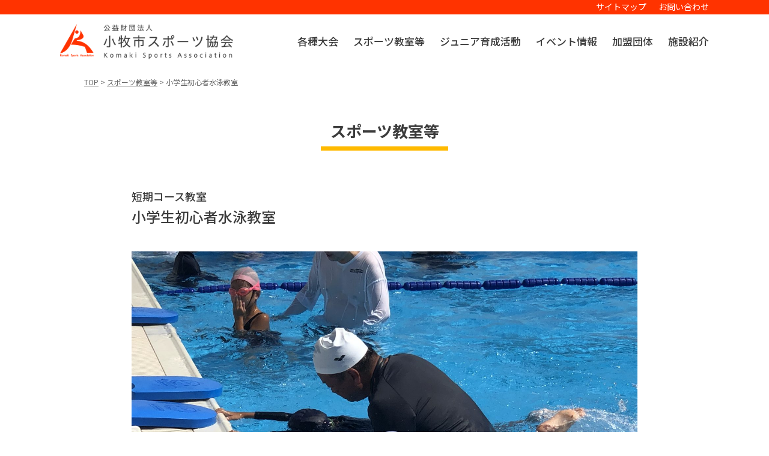

--- FILE ---
content_type: text/html; charset=UTF-8
request_url: https://komaki-sports.or.jp/class/4316.html
body_size: 4751
content:
<!DOCTYPE html>
<html lang="ja">

<head>
    <!-- Global site tag (gtag.js) - Google Analytics -->
    <script async src="https://www.googletagmanager.com/gtag/js?id=UA-162292864-1"></script>
    <script>
    window.dataLayer = window.dataLayer || [];
    function gtag(){dataLayer.push(arguments);}
    gtag('js', new Date());

    gtag('config', 'UA-162292864-1');
    </script> 
    <meta charset="UTF-8">
    <title>小学生初心者水泳教室 | スポーツ教室 | 公益財団法人 小牧市スポーツ協会</title>
    <meta name="description" content="公益財団法人小牧市スポーツ協会のホームページです。大会、スポーツ教室、ジュニア育成、イベントなど、小牧市のスポーツに関する情報をご覧いただけます。" />
    <link href="https://fonts.googleapis.com/css?family=Noto+Sans+JP:400,500,700&display=swap&subset=japanese" rel="stylesheet">
    <link rel="stylesheet" type="text/css" href="https://komaki-sports.or.jp/js/drawer/drawer.css" />
    <link rel="stylesheet" type="text/css" href="https://komaki-sports.or.jp/css/act.css">
    <meta name="viewport" content="width=device-width, initial-scale=1, maximum-scale=1, user-scalable=no" />
    <!-- favicon -->
    <link rel="apple-touch-icon" sizes="180x180" href="https://komaki-sports.or.jp/images/favicon/apple-touch-icon.png">
    <link rel="icon" type="image/png" sizes="32x32" href="https://komaki-sports.or.jp/images/favicon/favicon-32x32.png">
    <link rel="icon" type="image/png" sizes="16x16" href="https://komaki-sports.or.jp/images/favicon/favicon-16x16.png">
    <link rel="manifest" href="https://komaki-sports.or.jp/images/favicon/site.webmanifest">
    <link rel="mask-icon" href="https://komaki-sports.or.jp/images/favicon/safari-pinned-tab.svg" color="#5bbad5">
    <meta name="msapplication-TileColor" content="#b91d47">
    <meta name="theme-color" content="#ffffff">
</head>

<body class="drawer drawer--right">
    <div id="drawer-container">
        <button type="button" class="drawer-toggle drawer-hamburger">
			<span class="sr-only">toggle navigation</span>
			<span class="drawer-hamburger-icon"></span>
		</button>
        <nav class="drawer-nav" role="navigation">
            <ul class="drawer-menu">
                <li><a class="drawer-menu-item" href="https://komaki-sports.or.jp/">HOME</a></li>
                <li><a class="drawer-menu-item" href="https://komaki-sports.or.jp/kakushu/">各種大会</a></li>
                <li><a class="drawer-menu-item" href="https://komaki-sports.or.jp/class/">スポーツ教室等</a></li>
                <li><a class="drawer-menu-item" href="https://komaki-sports.or.jp/junior/">ジュニア育成活動</a></li>
                <li><a class="drawer-menu-item" href="https://komaki-sports.or.jp/event/">イベント情報</a></li>
                <li><a class="drawer-menu-item" href="https://komaki-sports.or.jp/news/">お知らせ</a></li>
                <li><a class="drawer-menu-item" href="https://komaki-sports.or.jp/facility/">施設紹介</a></li>
                <li><a class="drawer-menu-item" href="https://komaki-sports.or.jp/kikansi/">機関誌「小牧市スポーツ協会だより」</a></li>
                <li><a class="drawer-menu-item" href="https://komaki-sports.or.jp/member/">賛助会員のご案内</a></li>
                <li><a class="drawer-menu-item" href="https://komaki-sports.or.jp/download/">各種様式ダウンロード</a></li>
                <li><a class="drawer-menu-item" href="https://komaki-sports.or.jp/year/">年間行事</a></li>
                <li><a class="drawer-menu-item" href="https://komaki-sports.or.jp/association/">小牧市スポーツ協会の概要</a></li>
                <li><a class="drawer-menu-item" href="https://komaki-sports.or.jp/association/group/">加盟団体一覧</a></li>
                <li><a class="drawer-menu-item" href="https://komaki-sports.or.jp/association/composition/">機構図・役員</a></li>
                <li><a class="drawer-menu-item" href="https://komaki-sports.or.jp/association/project/">事業計画・資料</a></li>
                <li><a class="drawer-menu-item" href="https://komaki-sports.or.jp/sitemap/">サイトマップ</a></li>
                <li><a class="drawer-menu-item" href="https://komaki-sports.or.jp/contact/">お問い合わせ</a></li>
            </ul>
        </nav>
    </div>

    <header id="header">
        <div id="header1">
            <div class="inner1 cf">
                <nav>
                    <ul class="cf">
                        <li><a href="https://komaki-sports.or.jp/sitemap/">サイトマップ</a></li>
                        <li><a href="https://komaki-sports.or.jp/contact/">お問い合わせ</a></li>
                    </ul>
                </nav>
            </div>
        </div>
        <div id="header2">
            <div class="inner1 cf">
                <h1><a href="https://komaki-sports.or.jp/"><img src="https://komaki-sports.or.jp/images/logo.png" alt="公益財団法人 小牧市スポーツ協会"></a></h1>
                <nav>
                    <ul class="cf">
                        <li><a href="https://komaki-sports.or.jp/kakushu/">各種大会</a></li>
                        <li><a href="https://komaki-sports.or.jp/class/">スポーツ教室等</a></li>
                        <li><a href="https://komaki-sports.or.jp/junior/">ジュニア育成活動</a></li>
                        <li><a href="https://komaki-sports.or.jp/event/">イベント情報</a></li>
                        <li><a href="https://komaki-sports.or.jp/association/group/">加盟団体</a></li>
                        <li><a href="https://komaki-sports.or.jp/facility/">施設紹介</a></li>
                    </ul>
                </nav>
            </div>
        </div>
    </header>


    <div id="contents">
        <div class="inner1">
            <div id="history" class="inner2"><a href="https://komaki-sports.or.jp/">TOP</a> &gt; <a href="https://komaki-sports.or.jp/class/">スポーツ教室等</a> &gt; 小学生初心者水泳教室</div>
        </div>
        <section id="single-post" class="inner2">
            <h2 class="title2 ye">スポーツ教室等</h2>
            <div id="single-post1" class="inner4">
                <p class="catch1">短期コース教室</p>
                <h3 class="post-title mt0">小学生初心者水泳教室</h3>

                <p><a href="https://komaki-sports.or.jp/cms/uploads/IMG_0909-scaled.jpg"><img class="alignnone size-full wp-image-11087" src="https://komaki-sports.or.jp/cms/uploads/IMG_0909-scaled.jpg" alt="" width="2560" height="1920" srcset="https://komaki-sports.or.jp/cms/uploads/IMG_0909-scaled.jpg 2560w, https://komaki-sports.or.jp/cms/uploads/IMG_0909-768x576.jpg 768w, https://komaki-sports.or.jp/cms/uploads/IMG_0909-1536x1152.jpg 1536w, https://komaki-sports.or.jp/cms/uploads/IMG_0909-2048x1536.jpg 2048w, https://komaki-sports.or.jp/cms/uploads/IMG_0909-1200x900.jpg 1200w, https://komaki-sports.or.jp/cms/uploads/IMG_0909-750x563.jpg 750w, https://komaki-sports.or.jp/cms/uploads/IMG_0909-360x270.jpg 360w" sizes="(max-width: 2560px) 100vw, 2560px" /></a></p>
<p>&nbsp;</p>

                <table class="table1">
                    <tr>
                        <th>対象</th>
                        <td>
                            <ul class="category cf">
                                <li class="li3">小学校低学年</li>
                                <li class="li4">小学校高学年</li>
                            </ul>
                        </td>
                    </tr>
                    <tr>
                        <th>日程</th>
                        <td><p><span style="font-family: arial, helvetica, sans-serif; font-size: 14pt;">７月１９日（土）、２０日（日）、２１日（月）、２２日（火）、２３日（水）</span></p>
<p><span style="font-family: arial, helvetica, sans-serif; font-size: 14pt;">午前９時００分～午前１０時３０分</span></p>
</td>
                    </tr>
                    <tr>
                        <th>場所</th>
                        <td><p><span style="font-family: arial, helvetica, sans-serif; font-size: 14pt;">小牧小学校　プール</span></p>
</td>
                    </tr>
                    <tr>
                        <th>対象</th>
                        <td><p><span style="font-family: arial, helvetica, sans-serif; font-size: 14pt;">市内在住小学２～６年生で２５m泳げない方</span></p>
</td>
                    </tr>
                    <tr>
                        <th>参加料</th>
                        <td><p><span style="font-family: arial, helvetica, sans-serif; font-size: 14pt;">２，３００円</span></p>
<p><span style="font-family: arial, helvetica, sans-serif; font-size: 14pt;">●スポーツ安全保険料を含みます。</span></p>
<p><span style="font-family: arial, helvetica, sans-serif; font-size: 14pt;">●参加通知書を受けられた方は、６月２０日までに参加料をパークアリーナ小牧事務局までご持参ください。</span></p>
<p><span style="font-family: arial, helvetica, sans-serif; font-size: 14pt;">●参加料お支払い後のキャンセルは返金できません。</span></p>
</td>
                    </tr>
                    <tr>
                        <th>定員</th>
                        <td><p><span style="font-family: arial, helvetica, sans-serif; font-size: 14pt;">５０名</span></p>
<p><span style="font-family: arial, helvetica, sans-serif; font-size: 14pt;">●申込みが定員を超えた場合は、スポーツ協会事務局で抽選を行います。</span></p>
<p><span style="font-family: arial, helvetica, sans-serif; font-size: 14pt;">●抽選の結果及び受講決定は、メールまたは返信用はがきにて通知いたします。</span></p>
<p><span style="font-family: arial, helvetica, sans-serif; font-size: 14pt;">（当選権利を他人に譲ることはできません。）</span></p>
</td>
                    </tr>
                    <tr>
                        <th>申込締切</th>
                        <td><p><span style="font-family: arial, helvetica, sans-serif; font-size: 14pt;">６月２０日（金）　※はがきの場合、必着</span></p>
</td>
                    </tr>
                    <tr>
                        <th>申込方法</th>
                        <td><p><span style="color: #000000; font-family: arial, helvetica, sans-serif; font-size: 14pt;">方法①</span></p>
<p><span style="color: #ff6600; font-family: arial, helvetica, sans-serif; font-size: 14pt;"><a href="https://form.run/@syoshinsyasuiei-komaki"><strong><span style="color: #ff6600;"><span style="font-size: 18pt;">こちら</span></span></strong></a><span style="color: #000000; font-size: 14pt;">から</span><span style="color: #000000;">申込み</span></span></p>
<p><span style="color: #000000; font-family: arial, helvetica, sans-serif; font-size: 14pt;">方法②</span></p>
<p><span style="color: #000000; font-family: arial, helvetica, sans-serif; font-size: 14pt;">往復はがきに、<span style="color: #ff0000;">「小学生初心者水泳教室申込み」<span style="color: #000000;">と朱記し、参加児童（1葉1名まで）の<strong>氏名・ふりがな・郵便番号・住所・年齢（令和７年４月１日現在）・性別・学校名・学年・電話番号・保護者氏名・泳力レベル（下記参照して数字を記入）・身長</strong>を明記のうえ小牧市スポーツ協会（〒485-0016 小牧市間々原新田737(パークアリーナ小牧内)）へ送付</span></span></span></p>
<table style="height: 140px; width: 100%; border-collapse: collapse; border-color: #0a0a0a;">
<tbody>
<tr style="height: 28px;">
<td style="width: 100%; height: 28px;" colspan="2"><strong><span style="font-family: arial, helvetica, sans-serif; font-size: 18pt;">泳力レベル</span></strong></td>
</tr>
<tr style="height: 28px;">
<td style="width: 4.73098%; height: 28px;"><span style="font-family: arial, helvetica, sans-serif; font-size: 14pt;">①</span></td>
<td style="width: 95.269%; height: 28px;"><span style="font-family: arial, helvetica, sans-serif; font-size: 14pt;">水が怖くて顔がつけられない。</span></td>
</tr>
<tr style="height: 28px;">
<td style="width: 4.73098%; height: 28px;"><span style="font-family: arial, helvetica, sans-serif; font-size: 14pt;">②</span></td>
<td style="width: 95.269%; height: 28px;"><span style="font-family: arial, helvetica, sans-serif; font-size: 14pt;">顔をつけられるが泳げない。</span></td>
</tr>
<tr style="height: 28px;">
<td style="width: 4.73098%; height: 28px;"><span style="font-family: arial, helvetica, sans-serif; font-size: 14pt;">③</span></td>
<td style="width: 95.269%; height: 28px;"><span style="font-family: arial, helvetica, sans-serif; font-size: 14pt;">水に浮いて７ｍ程度泳げる。</span></td>
</tr>
<tr style="height: 28px;">
<td style="width: 4.73098%; height: 28px;"><span style="font-family: arial, helvetica, sans-serif; font-size: 14pt;">④</span></td>
<td style="width: 95.269%; height: 28px;"><span style="font-family: arial, helvetica, sans-serif; font-size: 14pt;">１５ｍ程度泳げる。</span></td>
</tr>
</tbody>
</table>
<p>&nbsp;</p>
</td>
                    </tr>
                    <tr>
                        <th>持ち物</th>
                        <td><p><span style="font-family: arial, helvetica, sans-serif; font-size: 14pt;">水着・スイミングキャップ・ゴーグル・タオル</span></p>
<p><span style="font-family: arial, helvetica, sans-serif; font-size: 14pt;">●持ち物には必ずご記名ください。</span></p>
<p><span style="font-family: arial, helvetica, sans-serif; font-size: 14pt;">（特にスイミングキャップは名札代わりになりますのでお願いします。）</span></p>
</td>
                    </tr>
                    <tr>
                        <th>その他</th>
                        <td><p><span style="font-family: arial, helvetica, sans-serif; font-size: 14pt;">●教室のクラス分けについてはスポーツ協会にご一任ください。</span></p>
<p><span style="font-family: arial, helvetica, sans-serif; font-size: 14pt;">●教室最終日に泳力テストを行い、それぞれの泳力に応じた修了証を発行します。</span></p>
<p><span style="font-family: arial, helvetica, sans-serif; font-size: 14pt;">●悪天候等により、教室を途中で中止とする場合があります。</span></p>
</td>
                    </tr>
                </table>
                <div class="btn1"><a href="https://komaki-sports.or.jp/cms/uploads/R7-開催チラシ.pdf" target="_blank"><img src="https://komaki-sports.or.jp/images/icon-pdf.png" alt="PDF">開催要項を見る</a></div>
            </div>



            <div class="btn_type2"><a href="https://komaki-sports.or.jp/class/">スポーツ教室等一覧に戻る</a></div>
        </section>
    </div>


    <nav id="footer-navi">
        <div class="inner1 cf">
            <ul class="ul1">
                <li><a href="https://komaki-sports.or.jp/kakushu/">各種大会</a></li>
                <li><a href="https://komaki-sports.or.jp/class/">スポーツ教室等</a></li>
                <li><a href="https://komaki-sports.or.jp/junior/">ジュニア育成活動</a></li>
                <li><a href="https://komaki-sports.or.jp/event/">イベント情報</a></li>
                <li><a href="https://komaki-sports.or.jp/news/">お知らせ</a></li>
            </ul>

            <ul class="ul2">
                <li><a href="https://komaki-sports.or.jp/facility/">施設紹介</a>
                    <ul>
                        <li><a href="https://komaki-sports.or.jp/facility/#parkarena">スポーツ公園 （パークアリーナ小牧）</a></li>
                        <li><a href="https://komaki-sports.or.jp/facility/#ground">総合運動場</a></li>
                        <li><a href="https://komaki-sports.or.jp/facility/#minami">南スポーツセンター</a></li>
                        <li><a href="https://komaki-sports.or.jp/facility/#sakaki">さかき運動場</a></li><li><a href="https://komaki-sports.or.jp/facility/#daiwa">大輪体育館</a></li>
                    </ul>
                </li>
            </ul>

            <ul class="ul3">
                <li><a href="https://komaki-sports.or.jp/kikansi/">機関誌「小牧市スポーツ協会だより」</a></li>
                <li><a href="https://komaki-sports.or.jp/member/">賛助会員のご案内</a></li>
                <li><a href="https://komaki-sports.or.jp/download/">各種様式ダウンロード</a></li>
                <li><a href="https://komaki-sports.or.jp/year/">年間行事</a></li>
            </ul>

            <ul class="ul4">
                <li><a href="https://komaki-sports.or.jp/association/">小牧市スポーツ協会の概要</a></li>
                <li><a href="https://komaki-sports.or.jp/association/group/">加盟団体一覧</a></li>
                <li><a href="https://komaki-sports.or.jp/association/composition/">機構図・役員</a></li>
                <li><a href="https://komaki-sports.or.jp/association/project/">事業計画・資料</a></li>
                <li><a href="https://komaki-sports.or.jp/contact/">お問い合わせ</a></li>
            </ul>
        </div>
    </nav>


    <footer>
        <div class="inner1 cf">
            <a href="https://komaki-sports.or.jp/"><img src="https://komaki-sports.or.jp/images/footer-logo.png" alt="公益財団法人 小牧市スポーツ協会"></a>
            <div class="txt">
                <p>〒485-0016  小牧市間々原新田737(パークアリーナ小牧内)<br>
                    TEL：0568-73-3330　FAX：0568-73-3392<br>
                    MAIL：taikyo-k@ma.ccnw.ne.jp<br>
                    営業時間：午前8時30分～午後5時15分<br>
                    休場日：毎月第4木曜日、年末年始（12月29日～1月3日）</p>
                <p class="copyright">Copyright(C) Komaki Amateur Sports Association,All rights reserved.</p>
            </div>
        </div>
    </footer>

    <div id="pagetop"><a href="#"><img src="https://komaki-sports.or.jp/images/pagetop.png" alt="Pagetop"></a></div>

    <script type="text/javascript" src="https://komaki-sports.or.jp/js/jquery-3.4.1.min.js"></script>
    <script type="text/javascript" src="https://komaki-sports.or.jp/js/drawer/drawer.js"></script>
    <script type="text/javascript" src="https://komaki-sports.or.jp/js/drawer/iscroll.js"></script>
    <script type="text/javascript" src="https://komaki-sports.or.jp/js/drawer/drawer-option.js"></script>
    <script type="text/javascript" src="https://komaki-sports.or.jp/js/script1.js"></script>
    <script type="text/javascript" src="https://komaki-sports.or.jp/js/smoothScroll.js"></script>
</body>

</html>


--- FILE ---
content_type: text/css
request_url: https://komaki-sports.or.jp/css/act.css
body_size: 4012
content:
@charset "utf-8";
@import url("style.css");



.select1 {
    overflow: hidden;
    width: 540px;
    position: relative;
    border: 1px solid #aaa;
    background: #ffffff;
}

.select1 select {
    width: 100%;
    cursor: pointer;
    text-indent: 0.01px;
    text-overflow: ellipsis;
    border: none;
    outline: none;
    background: transparent;
    background-image: none;
    box-shadow: none;
    -webkit-appearance: none;
    appearance: none;
    padding: 12px 38px 12px 15px;
    color: #3c3c3c;
    box-sizing: border-box;
    font-size: 16px;
}

.select1 select::-ms-expand {
    display: none;
}

.select1::before {
    position: absolute;
    top: 1.2em;
    right: 1em;
    width: 0;
    height: 0;
    padding: 0;
    content: '';
    border-left: 7px solid transparent;
    border-right: 7px solid transparent;
    border-top: 11px solid #3c3c3c;
    pointer-events: none;
}










#kakushu,
#class,
#event {
    min-width: 1080px;
}

#kakushu1,
#class1 {
    padding-bottom: 25px;
}

#kakushu2 {
    background: #ffedd9;
    padding: 50px 0px 70px;
}

#class2 {
    background: #fff6d9;
    padding: 50px 0px 70px;
}

#event2 {
    background: #ffe0e8;
    padding: 50px 0px 70px;
}

#kakushu h3,
#class h3,
#event h3 {
    background: #ff8900;
    text-align: center;
    line-height: 1;
    color: #fff;
    font-weight: 700;
    padding: 19px 0px 20px;
    font-size: 28px;
    margin-bottom: 50px;
}

#class h3 {
    background: #ffba00;
    padding: 35px 0px 20px;
}

#event h3 {
    background: #ff2f67;
    padding: 28px 0px 20px;
    margin-bottom: 0px;
}

#kakushu h3 img {
    display: block;
    width: 120px;
    height: auto;
    margin: 0px auto 13px;
}

#class h3 img {
    display: block;
    width: 190px;
    height: auto;
    margin: 0px auto 17px;
}

#event h3 img {
    display: block;
    width: 113px;
    height: auto;
    margin: 0px auto 16px;
}

#kakushu h4,
#class1 h4 {
    font-size: 20px;
    line-height: 1;
    font-weight: 700;
    margin: 40px 0px 20px;
}

#class2 h4 {
    font-size: 26px;
    line-height: 1;
    font-weight: 700;
    margin: 0px 0px 50px;
}

#class2 ul + h4 {
    margin-top: 70px
}

#class1 .catch1 {
    background: url(../images/class/image1.png) no-repeat left top;
    width: 590px;
    height: 81px;
    box-sizing: border-box;
    font-weight: 700;
    font-size: 20px;
    line-height: 80px;
    padding-left: 38px;
    margin: 0px auto 15px;
}

#class1 .catch2 {
    font-size: 20px;
    font-weight: 500;
    line-height: 1.6;
    text-align: center;
}

#class1 .catch2 br {
    display: none;
}

@media screen and (max-width: 768px) {

 .select1 {
        width: 100%;
    }
    .select1 select {
        font-size: 15px;
    }



    #kakushu,
    #class,
    #event {
        min-width: 0px;
    }
    #kakushu1,
    #class1 {
        padding: 0px 30px 25px;
    }
    #kakushu2,
    #class2,
    #event2 {
        padding: 40px 30px 50px;
    }
    #kakushu h3,
    #class h3,
    #event h3 {
        padding: 15px 0px 17px;
        font-size: 22px;
    }
    #class h3 {
        padding: 19px 0px 17px;
    }
    #event h3 {
        padding: 18px 0px 17px;
    }
    #kakushu h3 img {
        width: 100px;
        height: auto;
        margin: 0px auto 10px;
    }
    #class h3 img {
        width: 160px;
        height: auto;
        margin: 0px auto 16px;
    }
    #event h3 img {
        width: 95px;
        height: auto;
        margin: 0px auto 13px;
    }
    #kakushu h4,
    #class1 h4 {
        font-size: 18px;
    }
    #class2 h4 {
        font-size: 20px;
        margin: 0px 0px 30px;
    }
    #class2 ul + h4 {
        margin-top: 50px
    }
    #class1 .catch2 {
        font-size: 18px;
    }
    #class1 .catch2 br {
        display: inline;
    }
}

@media screen and (max-width: 480px) {

 .select1 select {
        font-size: 14px;
        padding: 10px 20px 10px 10px;
    }



    #kakushu1,
    #class1 {
        padding: 0px 20px 25px;
    }
    #kakushu2,
    #class2,
    #event2 {
        padding: 30px 20px 40px;
    }
    #kakushu h3,
    #class h3,
    #event h3 {
        padding: 10px 0px 14px;
        font-size: 18px;
        margin-bottom: 30px;
    }
    #class h3 {
        padding: 16px 0px 14px;
    }
    #event h3 {
        padding: 13px 0px 14px;
        margin-bottom: 0px;
    }
    #kakushu h3 img {
        width: 75px;
        height: auto;
        margin: 0px auto 8px;
    }
    #class h3 img {
        width: 110px;
        height: auto;
        margin: 0px auto 13px;
    }
    #event h3 img {
        width: 72px;
        height: auto;
        margin: 0px auto 10px;
    }
    #kakushu h4 {
        font-size: 15px;
        margin: 25px 0px 15px;
    }
    #class2 h4 {
        font-size: 16px;
        margin: 0px 0px 20px;
    }
    #class2 ul + h4 {
        margin-top: 30px
    }
    #class1 .catch1 {
        background: url(../images/class/image1.png) no-repeat left top;
        background-size: 320px auto;
        width: 320px;
        height: 45px;
        font-size: 12px;
        line-height: 42px;
        padding-left: 8px;
        margin: 0px auto 10px;
    }
    #class1 .catch2 {
        font-size: 14px;
    }
}

/* act_cat1
---------------------------------------------------- */

.act_cat1 li {
    display: block;
    float: left;
    width: 11.5%;
    margin-right: 1.14%;
}

.act_cat1 li:last-child {
    margin-right: 0px;
}

.act_cat1 li a {
    display: block;
    text-align: center;
    height: 50px;
    font-size: 14px;
    line-height: 50px;
    font-weight: 500;
}

.act_cat1 li a:hover {
    color: #3c3c3c;
    opacity: 0.6;
}

.act_cat1 .li3 a,
.act_cat1 .li4 a {
    line-height: 1.3;
    box-sizing: border-box;
    padding-top: 7px;
}

.act_cat1 .li1 a {
    background: #fdbcd4;
}

.act_cat1 .li2 a {
    background: #ffe846;
}

.act_cat1 .li3 a {
    background: #ff8900;
}

.act_cat1 .li4 a {
    background: #1eb8e8;
}

.act_cat1 .li5 a {
    background: #08bdb5;
}

.act_cat1 .li6 a {
    background: #a5cf39;
}

.act_cat1 .li7 a {
    background: #e6e7e7;
}

.act_cat1 .li8 a {
    background: #e4c5a0;
}

@media screen and (max-width: 768px) {
    .act_cat1 {
        padding: 0px 20px;
    }
    .act_cat1 li,
    .act_cat1 li:last-child {
        width: 24%;
        margin-right: 1.33%;
        margin-bottom: 10px;
    }

    .act_cat1 li:nth-child(4n) {
        margin-right: 0px;
    }
    .act_cat1 li a {
        height: 45px;
        line-height: 45px;
    }
    .act_cat1 .li3 a,
    .act_cat1 .li4 a {
        padding-top: 3px;
    }
}

@media screen and (max-width: 480px) {
    .act_cat1 {
        padding: 0px 10px;
    }
    .act_cat1 li,
    .act_cat1 li:last-child {
        margin-bottom: 5px;
    }
    .act_cat1 li a {
        height: 40px;
        font-size: 12px;
        line-height: 40px;
    }
    .act_cat1 .li3 a,
    .act_cat1 .li4 a {
        line-height: 1.2;
        padding-top: 5px;
    }
}

@media screen and (max-width: 320px) {
    .act_cat1 {
        padding: 0px;
    }
}

/* act_cat2
---------------------------------------------------- */

.act_cat2 li {
    display: block;
    float: left;
    width: 15%;
    margin: 0px 2% 15px 0px;
}

.act_cat2 li:nth-child(6n) {
    margin-right: 0px;
}

.act_cat2 a {
    display: block;
    border: 1px solid #828282;
    text-align: center;
    height: 50px;
    font-size: 14px;
    line-height: 50px;
    font-weight: 500;
}

.act_cat2 li.li2 a br {
    display: none;
}

@media screen and (max-width: 768px) {
    .act_cat2 {
        padding: 0px 20px;
    }
    .act_cat2 li,
    .act_cat2 li:nth-child(6n) {
        width: 24%;
        margin-right: 1.33%;
        margin-bottom: 10px;
    }

    .act_cat2 li:nth-child(4n) {
        margin-right: 0px;
    }
    .act_cat2 a {
        height: 45px;
        font-size: 13px;
        line-height: 1.2;
        box-sizing: border-box;
        padding-top: 13px;
    }
}

@media screen and (max-width: 480px) {
    .act_cat2 {
        padding: 0px 10px;
    }
    .act_cat2 li,
    .act_cat2 li:nth-child(6n) {
        margin-bottom: 5px;
    }
    .act_cat2 a {
        height: 40px;
        font-size: 11px;
        padding-top: 12px;
    }
    .act_cat2 li.li2 a {
        padding-top: 7px;
    }
    .act_cat2 li.li2 a br {
        display: inline;
    }
}

@media screen and (max-width: 320px) {
    .act_cat2 {
        padding: 0px;
    }
    .act_cat2 a {
        font-size: 10px;
    }
}

/* single-post
---------------------------------------------------- */

#single-post1 {
    padding-bottom: 50px;
}

#single-post .post-title {
    margin: 80px 0px 30px;
    font-size: 24px;
    font-weight: 500;
    line-height: 1.5;
}

#single-post .post-title.mt0 {
    margin-top: 0px;
}

#single-post .date {
    font-size: 16px;
    margin: 30px 0px;
}

#single-post .imgbox1 {
    margin: 25px 0px;
    max-width: 685px;
}

#single-post .imgbox1 li {
    float: left;
}

#single-post .imgbox1 li:last-child {
    float: right;
}

#single-post p {
    font-size: 14px;
    line-height: 2;
    margin: 40px 0px;
}

#single-post .catch1 {
    font-weight: 500;
    line-height: 1.8;
    font-size: 18px;
    margin: 80px 0px 0px;
}

#single-post .catch2 {
    font-weight: 500;
    color: #FF8900;
    font-size: 17px;
    margin: 50px 0px;
}

#single-post .catch3 {
    font-size: 16px;
}

#single-post .small {
    font-size: 12px;
}

#single-post .catch2.ye {
    color: #FFBA00;
}

.bold {
    font-weight: 700;
}

.table1 {
    border: none;
    border-collapse: collapse;
    width: 100%;
    margin: 30px 0px;
}

.table1 th {
    font-size: 14px;
    line-height: 2;
    font-weight: 700;
    width: 13%;
    padding: 12px 0px;
    text-align: left;
    vertical-align: top;
}

.table1 td {
    font-size: 14px;
    line-height: 2;
    padding: 12px 0px;
    vertical-align: top;
}

#single-post .table1 th p,
#single-post .table1 td p {
    margin: 0px;
}

.table1 .category li {
    display: inline-block;
    margin-right: 3px;
    vertical-align: middle;
    width: 73px;
    height: 40px;
    line-height: 40px;
    font-size: 14px;
    text-align: center;
    font-weight: 500;
}

.table1 .category .li3,
.table1 .category .li4 {
    line-height: 1.2;
    box-sizing: border-box;
    padding-top: 5px;
    font-size: 13px;
}

.table1 .category li.li1 {
    background: #fdbcd4;
}

.table1 .category li.li2 {
    background: #ffe846;
}

.table1 .category li.li3 {
    background: #ff8900;
}

.table1 .category li.li4 {
    background: #1eb8e8;
}

.table1 .category li.li5 {
    background: #08bdb5;
}

.table1 .category li.li6 {
    background: #a5cf39;
}

.table1 .category li.li7 {
    background: #e6e7e7;
}

.table1 .category li.li8 {
    background: #e4c5a0;
}


#single-post .btn1 a {
    display: block;
    border: 2px solid #3c3c3c;
    background: #fff;
    height: 72px;
    line-height: 72px;
    text-align: center;
    font-weight: 500;
    font-size: 18px;
    position: relative;
    width: 418px;
    margin: 30px 0px;
}

#single-post .btn1 a img {
    position: absolute;
    left: 24px;
    top: 9px;
}

.detail-table {
    border-collapse: collapse;
    width: 100%;
    margin: 20px 0px;
    border-top: 1px solid #3c3c3c;
    border-left: 1px solid #3c3c3c;
}

.detail-table th,
.detail-table td {
    border-bottom: 1px solid #3c3c3c;
    border-right: 1px solid #3c3c3c;
    line-height: 1.5;
    padding: 5px 10px;
}

.detail-table th {
    text-align: center;
    background: #ffe9cf;
    font-weight: 500;
}

#single-post .detail-table td p,
#single-post .detail-table th p {
    margin: 0px;
}

@media screen and (max-width: 768px) {
    #single-post {
        padding: 0px 30px;
    }
    #single-post1 {
        padding-bottom: 40px;
    }
    #single-post .post-title {
        margin: 60px 0px 30px;
        font-size: 22px;
    }
    #single-post .date {
        font-size: 15px;
        margin: 20px 0px;
    }
    #single-post .imgbox1 {
        margin: 15px 0px 30px;
    }
    #single-post .imgbox1 li {
        width: 48%;
    }
    #single-post p {
        line-height: 1.8;
        margin: 30px 0px;
    }
    #single-post .catch1 {
        margin: 60px 0px 0px;
    }
    #single-post .catch2 {
        font-size: 15px;
        margin: 30px 0px;
    }
    #single-post .catch3 {
        font-size: 15px;
    }
    .table1 th {
        display: block;
        line-height: 1.8;
        width: auto;
        padding: 0px;
    }
    .table1 td {
        display: block;
        line-height: 1.8;
        padding: 3px 0px 20px;
    }
    #single-post .table1 th p,
    #single-post .table1 td p {
        margin: 0px;
    }
    .table1 .category li {
        display: block;
        margin-right: 0px;
        float: left;
    }
    #single-post .btn1 a {
        height: 50px;
        line-height: 50px;
        font-size: 16px;
        width: 320px;
        margin: 20px 0px;
    }
    #single-post .btn1 a img {
        width: 30px;
        height: auto;
    }

    .detail-table th,
    .detail-table td {
        display: table-cell;
        line-height: 1.5;
        padding: 5px 8px;
    }
    #single-post .detail-table td p,
    #single-post .detail-table th p {
        margin: 0px;
    }
}

@media screen and (max-width: 480px) {
    #single-post {
        padding: 0px 20px;
    }
    #single-post1 {
        padding-bottom: 30px;
    }
    #single-post .post-title {
        margin: 30px 0px 20px;
        font-size: 18px;
    }
    #single-post .catch1 {
        font-size: 15px;
        margin: 30px 0px 0px;
    }
    #single-post .date {
        font-size: 14px;
        margin: 3px 0px;
    }
    #single-post .imgbox1 {
        margin: 10px 0px 20px;
    }
    #single-post p {
        margin: 20px 0px;
    }
    #single-post .catch2 br {
        display: none;
    }
    .table1 {
        margin: 10px 0px;
    }
    #single-post .table1 th p,
    #single-post .table1 td p {
        margin: 0px;
    }
    .table1 .category li {
        width: 25%;
        height: 35px;
        line-height: 35px;
        font-size: 12px;
    }
    .table1 .category .li3,
    .table1 .category .li4 {
        padding-top: 4px;
        font-size: 11px;
    }
    #single-post .btn1 a {
        font-size: 14px;
        width: 85%;
        margin: 20px auto;
    }
    #single-post .btn1 a img {
        width: 25px;
        height: auto;
        left: 10px;
        top: 10px;
    }
    .table-scroll {
        margin: 0px -20px;
        overflow: auto;
        white-space: nowrap;
        padding-left: 20px;
    }
    .detail-table th,
    .detail-table td {
        display: table-cell;
        line-height: 1.4;
        padding: 8px;
    }
    #single-post .detail-table td p,
    #single-post .detail-table th p {
        margin: 0px;
    }
}

/* post-form
---------------------------------------------------- */

#post-form {
    border-top: 1px solid #3c3c3c;
    padding-bottom: 30px;
}

.table2 {
    border: none;
    border-collapse: collapse;
    width: 100%;
    margin: 30px 0px;
}

.table2 th {
    font-size: 15px;
    line-height: 1.6;
    font-weight: 700;
    width: 20%;
    padding: 15px 0px;
    text-align: left;
    vertical-align: top;
}

.table2 td {
    font-size: 15px;
    line-height: 1.6;
    padding: 15px 0px;
    vertical-align: top;
}

.table2 td label {
    font-size: 16px;
    margin-right: 30px;
}

.table2 td label input {
    vertical-align: middle;
    margin: -6px 10px 0px 0px;
}

#post-form input.formtxt {
    width: 520px;
    padding: 14px;
    font-size: 15px;
    border: 1px solid #ababab;
    display: block;
}

#post-form input.formtxt2 {
    width: 80px;
    padding: 14px;
    font-size: 15px;
    border: 1px solid #ababab;
    vertical-align: bottom;
    margin-right: 10px;
}



#post-form textarea.formtxt {
    width: 520px;
    padding: 14px;
    font-size: 16px;
    border: 1px solid #aaa;
    height: 200px;
}



.formcheck_box {
    font-size: 17px;
    line-height: 1.6;
    text-align: center;
    margin: 45px 0px 30px;
}

.formcheck_box a {
    text-decoration: underline;
}

.formcheck {
    margin: -4px 8px 0px 0px;
    vertical-align: middle;
}

#post-form button {
    margin: 0;
    padding: 0;
    background: none;
    border: none;
    border-radius: 0;
    outline: none;
    -webkit-appearance: none;
    -moz-appearance: none;
    appearance: none;

    margin: 30px auto;
    cursor: pointer;
    display: block;
    background: #f30;
    text-align: center;
    color: #fff;
    font-size: 22px;
    line-height: 1;
    padding: 26px 0px;
    font-weight: 500;
    width: 462px;
}

@media screen and (max-width: 768px) {
    .table2 {
        margin: 20px 0px;
    }

    .table2 th {
        display: block;
        width: auto;
        padding: 0px;
    }
    .table2 th br {
        display: none;
    }
    .table2 td {
        display: block;
        padding: 5px 0px 25px;
    }
    .table2 td label {
        font-size: 15px;
        margin-right: 30px;
    }
    .table2 td label input {
        margin: -4px 5px 0px 0px;
    }
    #post-form input.formtxt {
        width: 100%;
        box-sizing: border-box;
        max-width: 520px;
    }

    #post-form textarea.formtxt {
        width: 100%;
        box-sizing: border-box;
        max-width: 520px;
    }
    .formcheck_box {
        font-size: 15px;
        margin: 30px 0px 20px;
    }
    #post-form button {
        font-size: 20px;
        padding: 23px 0px;
        width: 100%;
        max-width: 462px;
    }
}

@media screen and (max-width: 480px) {
    .table2 th {
        font-size: 14px;
    }
    .table2 td {
        font-size: 13px;
        padding: 5px 0px 15px;
    }
    .table2 td label {
        font-size: 14px;
    }
    .table2 td label input {
        margin: -3px 5px 0px 0px;
    }
    #post-form input.formtxt {
        padding: 9px 10px;
        font-size: 14px;
    }
    #post-form input.formtxt2 {
        width: 60px;
        padding: 9px 10px;
        font-size: 14px;
    }
 
    #post-form textarea.formtxt {
        padding: 9px 10px;
        font-size: 14px;
    }
    #post-form textarea.formtxt {
        height: 120px;
    }
    .formcheck_box {
        font-size: 14px;
        margin: 20px 0px;
    }
    .formcheck {
        margin: -3px 5px 0px 0px;
    }
    #post-form button {
        font-size: 16px;
        padding: 18px 0px;
        margin: 20px auto;
    }
}


.table2 ul{
    font-size: 14px;
    line-height: 1.8;
    list-style-type: disc;
    padding-left: 1.25em;
}
.table2 li:nth-child(n + 2){
    margin-top: 1em;
}
.fwb{
    font-weight: bold;
}
.fc-red{
    color: #f30;
}
@media screen and (max-width: 768px) {
    .table2 ul{
        font-size: 12px;
    }
}

--- FILE ---
content_type: text/css
request_url: https://komaki-sports.or.jp/css/style.css
body_size: 4670
content:
@charset "utf-8";



/* For modern browsers */

.cf:before,
.cf:after {
    content: "";
    display: table;
}

.cf:after {
    clear: both;
}

/* For IE 6/7 (trigger hasLayout) */

.cf {
    zoom: 1;
}


/* tags
---------------------------------------------------- */

body {
    margin: 0px;
    padding: 0px;
    color: #3c3c3c;
    font-size: 16px;
    font-family: 'Noto Sans JP', sans-serif;
    font-weight: 400;
    -webkit-text-size-adjust: 100%;
}

a {
    color: #3c3c3c;
    text-decoration: none;
}

a:hover {
    color: #f30;
    text-decoration: none;
}

a,
a:hover,
a::after,
a:hover::after,
button,
button:hover {
    transition: border .3s, color .3s, opacity .3s, background .3s;
}

img {
    border: none;
    margin: 0px;
    padding: 0px;
    vertical-align: bottom;
    max-width: 100%;
    height: auto;
}

h1,
h2,
h3,
h4,
h5,
h6,
p,
ul,
ol,
dl,
dt,
dd,
div,
img,
form {
    margin: 0px;
    padding: 0px;
    list-style: none;
    font-weight: 400;
}

article,
aside,
dialog,
figure,
footer,
header,
hgroup,
nav,
section {
    display: block;
}

span.error_txt {
    display: block;
    font-weight: 500;
    color: #f30;
    line-height: 1.4;
    margin: 5px 0px;
}

@media screen and (max-width: 768px) {
    body {
        font-size: 15px;
    }
}

@media screen and (max-width: 480px) {
    body {
        font-size: 14px;
    }
}


.form_notice {
    font-weight: 500;
    color: #f30;
    line-height: 1.4;
    margin: 0px;
    font-size: 24px;
    }
@media screen and (max-width: 480px) {
    .form_notice {
        font-size: 16px;
    }
}

/* inner
---------------------------------------------------- */

.inner1 {
    width: 1080px;
    margin: 0px auto;
}

.inner2 {
    width: 1000px;
    margin: 0px auto;
}

.inner3 {
    width: 834px;
    margin: 0px auto;
}

.inner4 {
    width: 842px;
    margin: 0px auto;
}

.inner5 {
    width: 800px;
    margin: 0px auto;
}

.inner6 {
    width: 865px;
    margin: 0px auto;
}

.inner7 {
    width: 600px;
    margin: 0px auto;
}

.inner8 {
    width: 789px;
    margin: 0px auto;
}

.inner9 {
    width: 914px;
    margin: 0px auto;
}

@media screen and (max-width: 768px) {
    .inner1,
    .inner2,
    .inner3,
    .inner4,
    .inner5,
    .inner6,
    .inner7,
    .inner8,
    .inner9 {
        width: auto;
    }
}

/* title
---------------------------------------------------- */

.title1 {
    font-size: 26px;
    font-weight: 700;
    text-align: center;
    margin: 40px 0px;
}

#home2 .title1 {
    margin: 65px 0px 45px;
}

#home6 .title1 {
    margin: 70px 0px 60px;
}

#home8 .title1 {
    margin: 80px 0px 70px;
}

.title2 {
    font-size: 26px;
    font-weight: 700;
    line-height: 1;
    text-align: center;
    margin: 60px 0px 65px;
    position: relative;
}

#member .title2,
#sitemap .title2,
#kikansi .title2,
#facility .title2 {
    margin-bottom: 120px;
}

#year .title2,
#download .title2,
#association .title2,
#group .title2,
#project .title2,
#composition .title2,
#privacy .title2,
#contact .title2 {
    margin-bottom: 90px;
}

.title2::after {
    content: '';
    border-bottom: 7px solid #f30;
    width: 132px;
    position: absolute;
    left: 50%;
    bottom: -20px;
    margin-left: -66px;
}

#member .title2::after,
#download .title2::after {
    width: 264px;
    margin-left: -132px;
}

#privacy .title2::after,
#kikansi .title2::after {
    width: 310px;
    margin-left: -155px;
}

#association .title2::after {
    width: 364px;
    margin-left: -182px;
}

#group .title2::after,
#project .title2::after,
#composition .title2::after,
#sitemap .title2::after,
#contact .title2::after {
    width: 210px;
    margin-left: -105px;
}

.title2.or::after {
    border-color: #ff8900;
}

.title2.ye::after {
    border-color: #ffba00;
    width: 212px;
    margin-left: -106px;
}

.title2.ye2::after {
    border-color: #ffed6e;
    width: 258px;
    margin-left: -129px;
}

.title2.pi::after {
    border-color: #ff2f67;
    width: 212px;
    margin-left: -106px;
}

.title3 {
    font-size: 20px;
    font-weight: 700;
    line-height: 1.4;
    border-left: 8px solid #FF8900;
    border-bottom: 1px solid #FF8900;
    margin: 30px 0px 15px;
    padding: 0px 0px 5px 8px;
}

#kikansi .title3 {
    margin: 0px 0px 35px;
}

@media screen and (max-width: 768px) {
    .title1 {
        font-size: 22px;
        margin: 30px 0px;
    }
    #home2 .title1 {
        margin: 40px 0px 30px;
    }
    #home6 .title1 {
        margin: 40px 0px;
    }
    #home8 .title1 {
        margin: 50px 0px 40px;
    }
    .title2,
    #member .title2,
    #sitemap .title2,
    #kikansi .title2,
    #year .title2,
    #download .title2,
    #association .title2,
    #group .title2,
    #project .title2,
    #composition .title2,
    #privacy .title2,
    #contact .title2,
    #facility .title2 {
        font-size: 22px;
        margin: 40px 0px 55px;
    }
    .title2::after {
        border-bottom: 5px solid #f30;
        width: 118px;
        bottom: -17px;
        margin-left: -59px;
    }
    #member .title2::after,
    #download .title2::after {
        width: 210px;
        margin-left: -105px;
    }
    #group .title2::after,
    #project .title2::after,
    #composition .title2::after,
    #sitemap .title2::after,
    #contact .title2::after {
        width: 170px;
        margin-left: -85px;
    }
    #privacy .title2::after,
    #kikansi .title2::after {
        width: 250px;
        margin-left: -125px;
    }
    #association .title2::after {
        width: 290px;
        margin-left: -145px;
    }
    .title2.ye::after {
        width: 160px;
        margin-left: -80px;
    }
    .title2.ye2::after {
        width: 210px;
        margin-left: -105px;
    }
    #member .title3 {
        font-size: 16px;
        border-left: 6px solid #FF8900;
        padding: 0px 0px 5px 6px;
    }
    #kikansi .title3 {
        margin: 0px 0px 30px;
    }
}

@media screen and (max-width: 480px) {
    .title1 {
        font-size: 20px;
    }
    #home2 .title1 {
        margin: 30px 0px 20px;
    }
    #home6 .title1,
    #home8 .title1 {
        margin: 30px 0px;
    }
    .title2,
    #member .title2,
    #sitemap .title2,
    #kikansi .title2,
    #year .title2,
    #download .title2,
    #association .title2,
    #group .title2,
    #project .title2,
    #composition .title2,
    #privacy .title2,
    #contact .title2,
    #facility .title2 {
        font-size: 20px;
        margin: 30px 0px 40px;
    }
    .title2::after {
        border-bottom: 4px solid #f30;
        width: 100px;
        bottom: -15px;
        margin-left: -50px;
    }
    #member .title2::after,
    #download .title2::after {
        width: 190px;
        margin-left: -95px;
    }
    #group .title2::after,
    #project .title2::after,
    #composition .title2::after,
    #sitemap .title2::after,
    #contact .title2::after {
        width: 150px;
        margin-left: -75px;
    }
    #privacy .title2::after,
    #kikansi .title2::after {
        width: 230px;
        margin-left: -115px;
    }
    #association .title2::after {
        width: 260px;
        margin-left: -130px;
    }
    .title2.ye2::after {
        width: 190px;
        margin-left: -95px;
    }
    #member .title3 {
        font-size: 15px;
        border-left: 5px solid #FF8900;
        margin: 20px 0px 10px;
        padding: 0px 0px 3px 5px;
    }
    #kikansi .title3 {
        margin: 0px 0px 20px;
    }
}

/* btn_type
---------------------------------------------------- */

.btn_type1 a,
.btn_type2 a {
    display: block;
    border: 2px solid #3c3c3c;
    text-align: center;
    width: 292px;
    height: 72px;
    line-height: 72px;
    font-size: 20px;
    margin: 50px auto;
    position: relative;
    font-weight: 500;
}

.btn_type2 a {
    width: 429px;
    margin: 70px auto;
}

#post-form .btn_type2 a {
    width: 310px;
}

.btn_type1 a::after,
.btn_type2 a::before {
    content: '';
    width: 0;
    height: 0;
    border-style: solid;
    border-width: 9px 0 9px 15px;
    border-color: transparent transparent transparent #3c3c3c;
    display: inline-block;
    vertical-align: middle;
    position: relative;
    top: -2px;
    margin-left: 15px;
}

.btn_type2 a::before {
    border-width: 9px 15px 9px 0;
    border-color: transparent #3c3c3c transparent transparent;
    margin-left: 0px;
    margin-right: 15px;
}

.btn_type1 a:hover,
.btn_type2 a:hover {
    background: #3c3c3c;
    color: #fff;
}

.btn_type1 a:hover::after {
    border-color: transparent transparent transparent #fff;
}

.btn_type2 a:hover::before {
    border-color: transparent #fff transparent transparent;
}

@media screen and (max-width: 768px) {
    .btn_type1 a {
        width: 250px;
        height: 60px;
        line-height: 60px;
        font-size: 18px;
        margin: 40px auto;
    }
    .btn_type2 a {
        width: 330px;
        height: 52px;
        line-height: 52px;
        font-size: 16px;
        margin: 50px auto;
    }
    #post-form .btn_type2 a {
        width: auto;
        max-width: 310px;
    }
}

@media screen and (max-width: 480px) {
    .btn_type1 a {
        width: 220px;
        height: 50px;
        line-height: 50px;
        font-size: 15px;
        margin: 30px auto;
    }
    .btn_type2 a {
        width: 270px;
        height: 44px;
        line-height: 44px;
        font-size: 14px;
        margin: 30px auto;
    }
    #post-form .btn_type2 a {
        max-width: 260px;
        margin: 30px auto 20px;
    }
    .btn_type1 a::after {
        border-width: 5px 0 5px 9px;
        top: -1px;
        margin-left: 10px;
    }
    .btn_type2 a::before {
        border-width: 5px 9px 5px 0;
        top: -1px;
        margin-right: 10px;
    }
}

/* header1
---------------------------------------------------- */

#header {
    position: fixed;
    top: 0px;
    left: 0px;
    z-index: 500;
    display: block;
    width: 100%;
    background: #fff;
}

#header1 {
    background: #f30;
    min-width: 1080px;
    box-sizing: border-box;
    height: 24px;
}

#header1 ul {
    float: right;
}

#header1 li {
    font-size: 14px;
    line-height: 23px;
    float: left;
    margin-left: 20px;
}

#header1 a {
    color: #fff;
}

#header1 a:hover {
    opacity: 0.7;
}

@media screen and (max-width: 768px) {
    #header {
        position: static;
        top: auto;
        left: auto;
        width: auto;
    }
    #header1 {
        display: none;
    }
}

/* header2
---------------------------------------------------- */

#header2 {
    padding: 16px 0px 0px;
    box-sizing: border-box;
    height: 90px;

}

#header2 h1 {
    float: left;
    line-height: 1;
}

#header2 h1 img {
    width: 288px;
    height: auto;
}

#header2 ul {
    float: right;
    padding-top: 20px;
}

#header2 li {
    font-size: 17px;
    line-height: 1;
    float: left;
    margin-left: 25px;
    font-weight: 500;
}

#header2 li:first-child {
    margin-left: 0px;
}

@media screen and (max-width: 768px) {
    #header2 {
        padding: 15px 30px;
        height: auto;
    }
    #header2 ul {
        display: none;
    }
}

@media screen and (max-width: 480px) {
    #header2 {
        padding: 9px 13px;
    }
    #header2 h1 img {
        width: 160px;
        height: auto;
    }
}

/* drawer
---------------------------------------------------- */

#drawer-container {
    display: none;
}

@media screen and (max-width: 768px) {
    #drawer-container {
        display: block;
    }
    .drawer-hamburger-icon,
    .drawer-hamburger-icon:after,
    .drawer-hamburger-icon:before {
        height: 3px;
        background-color: #828282;
    }
    .drawer-menu {
        padding: 53px 0px 10px;
    }
    .drawer-menu li:first-child {
        border-top: 1px solid #ddd;
    }
    .drawer-menu li:last-child {
        margin-bottom: 50px;
    }
    .drawer-menu-item {
        display: block;
        border-bottom: 1px solid #ddd;
        padding: 10px 20px 10px 12px;
        position: relative;
        line-height: 1;
        text-decoration: none;
        font-size: 13px;
    }
    .drawer-menu-item:hover {
        text-decoration: none;
    }
    .drawer-menu-item::after {
        position: absolute;
        top: 50%;
        right: 15px;
        display: block;
        content: '';
        width: 6px;
        height: 6px;
        margin-top: -5px;
        border-top: 2px solid #f30;
        border-right: 2px solid #f30;
        -webkit-transform: rotate(45deg);
        transform: rotate(45deg);
    }
    .drawer--right.drawer-open .drawer-hamburger {
        right: 0px;
    }
}

@media screen and (max-width: 480px) {
    .drawer-hamburger {
        padding-top: 12px;
    }
}

/* contents
---------------------------------------------------- */

#history {
    font-size: 12px;
    line-height: 1.4;
    padding-top: 15px;
    color: #666;
}

#history a {
    color: #666;
    text-decoration: underline;
}

#history a:hover {
    color: #f30;
}

#contents {
    margin-top: 114px;
}

@media screen and (max-width: 768px) {
    #history {
        margin: 0px 30px;
    }
    #contents {
        margin-top: 0px;
    }
}

@media screen and (max-width: 480px) {
    #history {
        font-size: 11px;
        margin: 0px 20px;
    }
}

/* box_list1
---------------------------------------------------- */

.box_list1 {
    display: block;
    background: #fff;
    float: left;
    width: 340px;
    margin: 0px 30px 30px 0px;
    box-sizing: border-box;
    padding: 25px 24px 165px;
    position: relative;
}

#event .box_list1 {
    padding-bottom: 25px;
}

.box_list1:nth-child(3n) {
    margin-right: 0px;
}

.box_list1:nth-child(3n + 1) {
    clear: both;
}

.box_list1 .icon1,
.box_list1 .icon2 {
    display: block;
    position: absolute;
    top: 0px;
    left: 0px;
    width: 51px;
    height: 51px;
    background: #ffba00;
    line-height: 51px;
    text-align: center;
    font-weight: 700;
    letter-spacing: 2px;
    box-sizing: border-box;
    padding-left: 2px;
}

.box_list1 .icon2 {
    background: #707070;
    color: #fff;
}

.box_list1 p {
    font-size: 23px;
    font-weight: 500;
    line-height: 1.4;
    margin: 20px 0px 23px;
}

.box_list1 p.date {
    font-size: 16px;
    font-weight: 400;
    margin: 15px 0px 3px;
}

.box_list1 p.date + p {
    margin: 0px 0px 15px;
}

.box_list1 .fin1 {
    display: block;
    background: #707070;
    font-size: 15px;
    line-height: 30px;
    color: #fff;
    width: 100px;
    height: 30px;
    text-align: center;
    font-weight: 500;
    position: absolute;
    top: 170px;
    left: 24px;
}

/* スポーツ教室ページ 受付終了ボタン */
.entry_closed_class .fin1 {
    position: static;
    margin-left: 40px;
}

/* 各種大会ページ　受付終了ボタン */
.entry_closed .fin1 {
    position: static;
}

.box_list1 dl {
    margin-bottom: 3px;
}

.box_list1 dt {
    float: left;
    width: 80px;
    line-height: 1.6;
    font-weight: 500;
}

.box_list1 dd {
    margin-left: 80px;
    line-height: 1.6;
    font-weight: 500;
}

.cat {
    position: absolute;
    width: 292px;
    bottom: 74px;
    left: 24px;
}

.cat li {
    display: block;
    float: left;
    width: 25%;
    display: block;
    text-align: center;
    height: 40px;
    font-size: 13px;
    line-height: 40px;
    font-weight: 500;
}

.cat .li3,
.cat .li4 {
    line-height: 1.2;
    box-sizing: border-box;
    padding-top: 4px;
}

.cat .li1 {
    background: #fdbcd4;
}

.cat .li2 {
    background: #ffe846;
}

.cat .li3 {
    background: #ff8900;
}

.cat .li4 {
    background: #1eb8e8;
}

.cat .li5 {
    background: #08bdb5;
}

.cat .li6 {
    background: #a5cf39;
}

.cat .li7 {
    background: #e6e7e7;
}

.cat .li8 {
    background: #e4c5a0;
}

.box_list1 .btn2 a {
    background: #ff8900;
    text-align: center;
    display: block;
    position: absolute;
    bottom: 24px;
    left: 24px;
    width: 292px;
    height: 35px;
    line-height: 35px;
    color: #fff;
    font-weight: 500;
}

#home6 .box_list1 .btn2 a,
#class .box_list1 .btn2 a {
    background: #ffba00;
    color: #3c3c3c;
}

.box_list1 .btn2 a:hover {
    opacity: 0.6;
}

.box_list1 .btn2 a::after {
    content: '';
    width: 0;
    height: 0;
    border-style: solid;
    border-width: 8px 0 8px 13px;
    border-color: transparent transparent transparent #fff;
    display: inline-block;
    vertical-align: middle;
    position: relative;
    top: -2px;
    margin-left: 14px;
}

#home6 .box_list1 .btn2 a::after,
#class .box_list1 .btn2 a::after {
    border-color: transparent transparent transparent #3c3c3c;
}

@media screen and (max-width: 768px) {
    .box_list1,
    .box_list1:nth-child(3n),
    #event .box_list1 {
        float: none;
        width: auto;
        max-width: 340px;
        margin: 0px auto 30px;
        padding: 25px 24px;
    }
    .box_list1:last-child {
        margin-bottom: 0px;
    }
    .box_list1 p {
        font-size: 20px;
        margin: 20px 0px;
    }
    .cat {
        position: static;
        width: 100%;
        left: auto;
        bottom: auto;
        margin: 20px 0px;
    }
    .box_list1 .btn2 a {
        position: static;
        bottom: auto;
        left: auto;
        width: 100%;
    }
}

@media screen and (max-width: 480px) {
    .box_list1,
    .box_list1:nth-child(3n) {
        margin: 0px auto 20px;
        padding: 15px;
    }
    .box_list1:last-child {
        margin-bottom: 0px;
    }
    .box_list1 img {
        width: 100%;
        height: auto;
    }
    .box_list1 p {
        font-size: 16px;
        margin: 10px 0px;
    }

    .box_list1 p.date {
        font-size: 15px;
        margin: 10px 0px 3px;
    }

    .box_list1 p.date + p {
        margin: 0px 0px 10px;
    }
    .box_list1 dl {
        margin-bottom: 0px;
    }

    .box_list1 dt {
        width: 70px;
    }

    .box_list1 dd {
        margin-left: 70px;
    }
    .box_list1 .fin1 {
        font-size: 13px;
        line-height: 28px;
        width: 80px;
        height: 28px;
        top: 0px;
        left: auto;
        right: 0px;
    }
    .cat {
        margin: 15px 0px;
    }
    .cat li {
        height: 35px;
        font-size: 12px;
        line-height: 35px;
    }
    .cat .li3,
    .cat .li4 {
        padding-top: 3px;
    }
    .box_list1 .btn2 a::after {
        border-width: 6px 0 6px 10px;
        top: -1px;
        margin-left: 10px;
    }
}

/* footer-navi
---------------------------------------------------- */

#footer-navi {
    background: #ebebeb;
    padding: 60px 0px;
    min-width: 1080px;
}

#footer-navi .ul1 {
    float: left;
    width: 210px;
}

#footer-navi .ul2 {
    float: left;
    width: 340px;
}

#footer-navi .ul3 {
    float: left;
    width: 260px;
}

#footer-navi .ul4 {
    float: left;
}

#footer-navi li {
    font-size: 14px;
    font-weight: 500;
    line-height: 2;
}

#footer-navi li a {
    position: relative;
    padding-left: 11px;
}

#footer-navi li li {
    font-weight: 400;
}

#footer-navi li ul {
    padding-left: 11px;
}

#footer-navi li a::before {
    content: '';
    width: 7px;
    border-top: 1px solid #3c3c3c;
    position: absolute;
    left: 0px;
    top: 50%;
}

#footer-navi li li a::before {
    content: none;
}

@media screen and (max-width: 768px) {
    #footer-navi {
        display: none;
    }
}

/* footer
---------------------------------------------------- */

footer {
    background: #f30;
    padding: 30px 0px;
    min-width: 1080px;
}

footer img {
    float: left;
}

footer .txt {
    float: right;
}

footer p {
    color: #fff;
    font-size: 14px;
    line-height: 1.8;
}

footer p a,
footer p a:hover {
    color: #fff;
}

footer .copyright {
    font-size: 12px;
    margin-top: 20px;
}

@media screen and (max-width: 768px) {
    footer {
        padding: 30px;
        min-width: 0px;
    }
    footer img {
        float: none;
    }
    footer .txt {
        float: none;
        margin: 20px 0px 0px;
    }
}

@media screen and (max-width: 480px) {
    footer {
        padding: 30px 20px;
    }
    footer img {
        width: 220px;
        height: auto;
    }
    footer p {
        font-size: 12px;
    }
    footer .copyright {
        font-size: 10px;
    }
}

#pagetop {
    position: fixed;
    bottom: 20px;
    right: 20px;
    width: 60px;
    height: 60px;
}

#pagetop a img {
    opacity: 0.4;
}

#pagetop a:hover img {
    opacity: 1;
}

@media screen and (max-width: 480px) {
    #pagetop {
        bottom: 10px;
        right: 10px;
        width: 40px;
        height: 40px;
    }
}


--- FILE ---
content_type: application/x-javascript
request_url: https://komaki-sports.or.jp/js/script1.js
body_size: -17
content:
$(function() {
	var pageTop = $('#pagetop');
	pageTop.hide();
	$(window).scroll(function () {
		if ($(this).scrollTop() > 300) {
			pageTop.fadeIn();
		} else {
			pageTop.fadeOut();
		}
	});
    pageTop.click(function () {
		$('body, html').animate({scrollTop:0}, 300, 'swing');
		return false;
    });
});